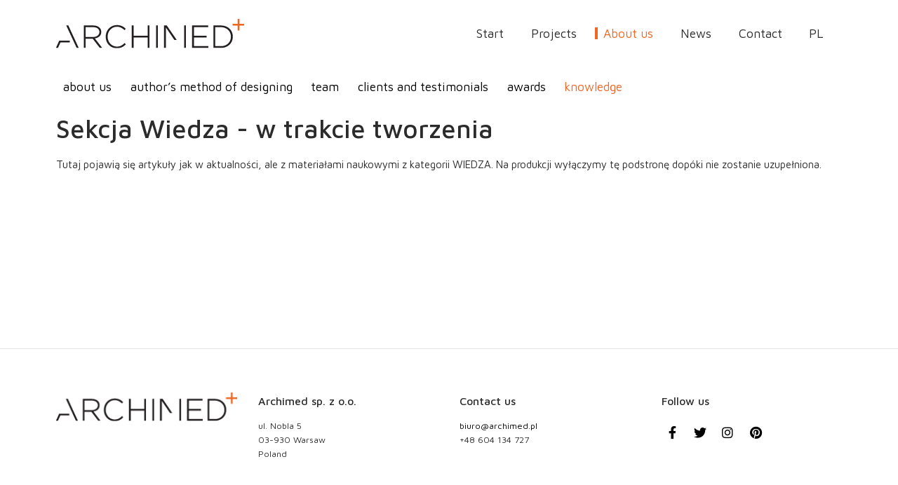

--- FILE ---
content_type: text/html; charset=UTF-8
request_url: https://en.archimed.pl/about-us/publications/
body_size: 7521
content:
<!DOCTYPE html><html lang="en-US"><head><meta charset="UTF-8"><meta name="viewport" content="width=device-width, initial-scale=1"><meta http-equiv="X-UA-Compatible" content="ie=edge"><link media="all" href="https://en.archimed.pl/wp-content/cache/autoptimize/css/autoptimize_7b5c2862824aa9b4c1925ca3f32a6a0b.css" rel="stylesheet" /><title>Publications &#8211; archimed</title><meta name='robots' content='max-image-preview:large' /><link rel='dns-prefetch' href='//fonts.googleapis.com' /><link rel='dns-prefetch' href='//s.w.org' /><link rel="alternate" type="application/rss+xml" title="archimed &raquo; Feed" href="https://en.archimed.pl/feed/" /> <script type="text/javascript">window._wpemojiSettings = {"baseUrl":"https:\/\/s.w.org\/images\/core\/emoji\/14.0.0\/72x72\/","ext":".png","svgUrl":"https:\/\/s.w.org\/images\/core\/emoji\/14.0.0\/svg\/","svgExt":".svg","source":{"concatemoji":"https:\/\/en.archimed.pl\/wp-includes\/js\/wp-emoji-release.min.js?ver=6.0.11"}};
/*! This file is auto-generated */
!function(e,a,t){var n,r,o,i=a.createElement("canvas"),p=i.getContext&&i.getContext("2d");function s(e,t){var a=String.fromCharCode,e=(p.clearRect(0,0,i.width,i.height),p.fillText(a.apply(this,e),0,0),i.toDataURL());return p.clearRect(0,0,i.width,i.height),p.fillText(a.apply(this,t),0,0),e===i.toDataURL()}function c(e){var t=a.createElement("script");t.src=e,t.defer=t.type="text/javascript",a.getElementsByTagName("head")[0].appendChild(t)}for(o=Array("flag","emoji"),t.supports={everything:!0,everythingExceptFlag:!0},r=0;r<o.length;r++)t.supports[o[r]]=function(e){if(!p||!p.fillText)return!1;switch(p.textBaseline="top",p.font="600 32px Arial",e){case"flag":return s([127987,65039,8205,9895,65039],[127987,65039,8203,9895,65039])?!1:!s([55356,56826,55356,56819],[55356,56826,8203,55356,56819])&&!s([55356,57332,56128,56423,56128,56418,56128,56421,56128,56430,56128,56423,56128,56447],[55356,57332,8203,56128,56423,8203,56128,56418,8203,56128,56421,8203,56128,56430,8203,56128,56423,8203,56128,56447]);case"emoji":return!s([129777,127995,8205,129778,127999],[129777,127995,8203,129778,127999])}return!1}(o[r]),t.supports.everything=t.supports.everything&&t.supports[o[r]],"flag"!==o[r]&&(t.supports.everythingExceptFlag=t.supports.everythingExceptFlag&&t.supports[o[r]]);t.supports.everythingExceptFlag=t.supports.everythingExceptFlag&&!t.supports.flag,t.DOMReady=!1,t.readyCallback=function(){t.DOMReady=!0},t.supports.everything||(n=function(){t.readyCallback()},a.addEventListener?(a.addEventListener("DOMContentLoaded",n,!1),e.addEventListener("load",n,!1)):(e.attachEvent("onload",n),a.attachEvent("onreadystatechange",function(){"complete"===a.readyState&&t.readyCallback()})),(e=t.source||{}).concatemoji?c(e.concatemoji):e.wpemoji&&e.twemoji&&(c(e.twemoji),c(e.wpemoji)))}(window,document,window._wpemojiSettings);</script> <link rel='stylesheet' id='bifrost-fonts-css'  href='//fonts.googleapis.com/css?family=Roboto%3A300%2C400%2C400i%2C500%2C700&#038;ver=2.2.2' type='text/css' media='all' /><link rel='stylesheet' id='elementor-post-8-css'  href='https://en.archimed.pl/wp-content/cache/autoptimize/css/autoptimize_single_42b0569a67e51ce702941ed2e2bafb55.css?ver=1659437106' type='text/css' media='all' /><link rel='stylesheet' id='google-fonts-1-css'  href='https://fonts.googleapis.com/css?family=Maven+Pro%3A100%2C100italic%2C200%2C200italic%2C300%2C300italic%2C400%2C400italic%2C500%2C500italic%2C600%2C600italic%2C700%2C700italic%2C800%2C800italic%2C900%2C900italic&#038;display=auto&#038;ver=6.0.11' type='text/css' media='all' /> <script type='text/javascript' src='https://en.archimed.pl/wp-includes/js/jquery/jquery.min.js?ver=3.6.0' id='jquery-core-js'></script> <script type='text/javascript' src='https://en.archimed.pl/wp-includes/js/jquery/jquery-migrate.min.js?ver=3.3.2' id='jquery-migrate-js'></script> <link rel="https://api.w.org/" href="https://en.archimed.pl/wp-json/" /><link rel="alternate" type="application/json" href="https://en.archimed.pl/wp-json/wp/v2/pages/32769" /><link rel="EditURI" type="application/rsd+xml" title="RSD" href="https://en.archimed.pl/xmlrpc.php?rsd" /><link rel="wlwmanifest" type="application/wlwmanifest+xml" href="https://en.archimed.pl/wp-includes/wlwmanifest.xml" /><meta name="generator" content="WordPress 6.0.11" /><link rel="canonical" href="https://en.archimed.pl/about-us/publications/" /><link rel='shortlink' href='https://en.archimed.pl/?p=32769' /><link rel="alternate" type="application/json+oembed" href="https://en.archimed.pl/wp-json/oembed/1.0/embed?url=https%3A%2F%2Fen.archimed.pl%2Fabout-us%2Fpublications%2F" /><link rel="alternate" type="text/xml+oembed" href="https://en.archimed.pl/wp-json/oembed/1.0/embed?url=https%3A%2F%2Fen.archimed.pl%2Fabout-us%2Fpublications%2F&#038;format=xml" /><meta name="cdp-version" content="1.3.0" /> <script async src="https://www.googletagmanager.com/gtag/js?id=UA-38379877-1"></script> <script>window.dataLayer = window.dataLayer || [];
  function gtag(){dataLayer.push(arguments);}
  gtag('js', new Date());

  gtag('config', 'UA-38379877-1');</script> <meta name="generator" content="Powered by Slider Revolution 6.5.8 - responsive, Mobile-Friendly Slider Plugin for WordPress with comfortable drag and drop interface." /><link rel="icon" href="https://en.archimed.pl/wp-content/uploads/2022/03/cropped-logo-32x32.png" sizes="32x32" /><link rel="icon" href="https://en.archimed.pl/wp-content/uploads/2022/03/cropped-logo-192x192.png" sizes="192x192" /><link rel="apple-touch-icon" href="https://en.archimed.pl/wp-content/uploads/2022/03/cropped-logo-180x180.png" /><meta name="msapplication-TileImage" content="https://en.archimed.pl/wp-content/uploads/2022/03/cropped-logo-270x270.png" /> <script type="text/javascript">function setREVStartSize(e){
			//window.requestAnimationFrame(function() {				 
				window.RSIW = window.RSIW===undefined ? window.innerWidth : window.RSIW;	
				window.RSIH = window.RSIH===undefined ? window.innerHeight : window.RSIH;	
				try {								
					var pw = document.getElementById(e.c).parentNode.offsetWidth,
						newh;
					pw = pw===0 || isNaN(pw) ? window.RSIW : pw;
					e.tabw = e.tabw===undefined ? 0 : parseInt(e.tabw);
					e.thumbw = e.thumbw===undefined ? 0 : parseInt(e.thumbw);
					e.tabh = e.tabh===undefined ? 0 : parseInt(e.tabh);
					e.thumbh = e.thumbh===undefined ? 0 : parseInt(e.thumbh);
					e.tabhide = e.tabhide===undefined ? 0 : parseInt(e.tabhide);
					e.thumbhide = e.thumbhide===undefined ? 0 : parseInt(e.thumbhide);
					e.mh = e.mh===undefined || e.mh=="" || e.mh==="auto" ? 0 : parseInt(e.mh,0);		
					if(e.layout==="fullscreen" || e.l==="fullscreen") 						
						newh = Math.max(e.mh,window.RSIH);					
					else{					
						e.gw = Array.isArray(e.gw) ? e.gw : [e.gw];
						for (var i in e.rl) if (e.gw[i]===undefined || e.gw[i]===0) e.gw[i] = e.gw[i-1];					
						e.gh = e.el===undefined || e.el==="" || (Array.isArray(e.el) && e.el.length==0)? e.gh : e.el;
						e.gh = Array.isArray(e.gh) ? e.gh : [e.gh];
						for (var i in e.rl) if (e.gh[i]===undefined || e.gh[i]===0) e.gh[i] = e.gh[i-1];
											
						var nl = new Array(e.rl.length),
							ix = 0,						
							sl;					
						e.tabw = e.tabhide>=pw ? 0 : e.tabw;
						e.thumbw = e.thumbhide>=pw ? 0 : e.thumbw;
						e.tabh = e.tabhide>=pw ? 0 : e.tabh;
						e.thumbh = e.thumbhide>=pw ? 0 : e.thumbh;					
						for (var i in e.rl) nl[i] = e.rl[i]<window.RSIW ? 0 : e.rl[i];
						sl = nl[0];									
						for (var i in nl) if (sl>nl[i] && nl[i]>0) { sl = nl[i]; ix=i;}															
						var m = pw>(e.gw[ix]+e.tabw+e.thumbw) ? 1 : (pw-(e.tabw+e.thumbw)) / (e.gw[ix]);					
						newh =  (e.gh[ix] * m) + (e.tabh + e.thumbh);
					}
					var el = document.getElementById(e.c);
					if (el!==null && el) el.style.height = newh+"px";					
					el = document.getElementById(e.c+"_wrapper");
					if (el!==null && el) {
						el.style.height = newh+"px";
						el.style.display = "block";
					}
				} catch(e){
					console.log("Failure at Presize of Slider:" + e)
				}					   
			//});
		  };</script> </head><body class="page-template-default page page-id-32769 page-child parent-pageid-21566 elementor-default elementor-kit-8 elementor-page elementor-page-32769"><div class="l-theme-wrapper"><div class="l-primary-header--responsive-wrapper l-primary-header--sticky l-primary-header--responsive-height l-primary-header--autohide"><header class="l-primary-header l-primary-header--responsive"><div class="container"><div class="d-flex align-items-center"><div class="a-logo a-logo--image"> <a href="https://en.archimed.pl/" style="width: 268px;height: 42px"> <img width="268" height="42" src="https://en.archimed.pl/wp-content/uploads/2022/03/logo.png" class="a-logo--image__inner a-logo--image__inner--dark" alt="" loading="lazy" /><img width="268" height="42" src="https://en.archimed.pl/wp-content/uploads/2022/03/logo.png" class="a-logo--image__inner a-logo--image__inner--light" alt="" loading="lazy" /> </a></div><div class="ml-auto d-flex align-items-center"><div class="l-primary-header__icons d-flex align-items-center"></div> <a href="#" class="l-primary-header--responsive__icon" id="l-primary-header--responsive__icon"> <svg style="enable-background:new 0 0 139 139;" version="1.1" viewBox="0 0 139 139" xml:space="preserve" xmlns="http://www.w3.org/2000/svg" xmlns:xlink="http://www.w3.org/1999/xlink"><line class="st0" x1="26.5" x2="112.5" y1="46.3" y2="46.3"/><line class="st0" id="XMLID_9_" x1="26.5" x2="112.5" y1="92.7" y2="92.7"/><line class="st0" id="XMLID_8_" x1="26.5" x2="112.5" y1="69.5" y2="69.5"/></svg> </a></div></div><div class="l-primary-header--responsive__nav"><nav class="menu-archimed-container"><ul id="menu-archimed" class="menu"><li id="menu-item-29783" class="menu-item menu-item-type-post_type menu-item-object-page menu-item-home m-mega-menu--two menu-item-29783"><a href="https://en.archimed.pl/">Start</a></li><li id="menu-item-32554" class="menu-item menu-item-type-post_type menu-item-object-page menu-item-has-children m-mega-menu--two menu-item-32554"><a href="https://en.archimed.pl/projekty/">Projects</a><ul class="sub-menu"><li id="menu-item-32591" class="menu-item menu-item-type-post_type menu-item-object-page m-mega-menu--two menu-item-32591"><a href="https://en.archimed.pl/projekty/hospitals/">Hospitals</a></li><li id="menu-item-32573" class="menu-item menu-item-type-post_type menu-item-object-page m-mega-menu--two menu-item-32573"><a href="https://en.archimed.pl/projekty/clinics/">Clinics</a></li><li id="menu-item-32567" class="menu-item menu-item-type-post_type menu-item-object-page m-mega-menu--two menu-item-32567"><a href="https://en.archimed.pl/projekty/labs/">Labs</a></li><li id="menu-item-32590" class="menu-item menu-item-type-post_type menu-item-object-page m-mega-menu--two menu-item-32590"><a href="https://en.archimed.pl/projekty/senior/">Senior</a></li><li id="menu-item-32561" class="menu-item menu-item-type-post_type menu-item-object-page m-mega-menu--two menu-item-32561"><a href="https://en.archimed.pl/projekty/education/">Education</a></li><li id="menu-item-32589" class="menu-item menu-item-type-post_type menu-item-object-page m-mega-menu--two menu-item-32589"><a href="https://en.archimed.pl/projekty/veterinary/">Veterinary</a></li></ul></li><li id="menu-item-31090" class="menu-item menu-item-type-post_type menu-item-object-page current-page-ancestor current-menu-ancestor current-menu-parent current-page-parent current_page_parent current_page_ancestor menu-item-has-children m-mega-menu--two menu-item-31090"><a href="https://en.archimed.pl/about-us/">About us</a><ul class="sub-menu"><li id="menu-item-31392" class="menu-item menu-item-type-custom menu-item-object-custom m-mega-menu--two menu-item-31392"><a href="/about-us">About us</a></li><li id="menu-item-31403" class="menu-item menu-item-type-post_type menu-item-object-page m-mega-menu--two menu-item-31403"><a href="https://en.archimed.pl/about-us/method-of-designing/">Method of designing</a></li><li id="menu-item-29784" class="menu-item menu-item-type-post_type menu-item-object-page m-mega-menu--two menu-item-29784"><a href="https://en.archimed.pl/about-us/team/">Team</a></li><li id="menu-item-31324" class="menu-item menu-item-type-post_type menu-item-object-page m-mega-menu--two menu-item-31324"><a href="https://en.archimed.pl/about-us/klienci-i-referencje/">Clients and testimonials</a></li><li id="menu-item-32718" class="menu-item menu-item-type-post_type menu-item-object-page m-mega-menu--two menu-item-32718"><a href="https://en.archimed.pl/about-us/awards/">Awards</a></li><li id="menu-item-32783" class="menu-item menu-item-type-post_type menu-item-object-page current-menu-item page_item page-item-32769 current_page_item m-mega-menu--two menu-item-32783"><a href="https://en.archimed.pl/about-us/publications/" aria-current="page">Knowledge</a></li></ul></li><li id="menu-item-32746" class="menu-item menu-item-type-post_type menu-item-object-page m-mega-menu--two menu-item-32746"><a href="https://en.archimed.pl/news/">News</a></li><li id="menu-item-29790" class="menu-item menu-item-type-post_type menu-item-object-page m-mega-menu--two menu-item-29790"><a href="https://en.archimed.pl/contact-us/">Contact</a></li><li id="menu-item-33927" class="menu-item menu-item-type-custom menu-item-object-custom m-mega-menu--two menu-item-33927"><a href="https://archimed.pl">PL</a></li></ul></nav></div></div></header></div><div class="l-primary-header--default-wrapper l-primary-header--sticky l-primary-header--default-height l-primary-header--autohide"><header class="l-primary-header l-primary-header--default"><div class="container"><div class="d-flex align-items-stretch l-primary-header__holder"><div class="a-logo a-logo--image"> <a href="https://en.archimed.pl/" style="width: 268px;height: 42px"> <img width="268" height="42" src="https://en.archimed.pl/wp-content/uploads/2022/03/logo.png" class="a-logo--image__inner a-logo--image__inner--dark" alt="" loading="lazy" /><img width="268" height="42" src="https://en.archimed.pl/wp-content/uploads/2022/03/logo.png" class="a-logo--image__inner a-logo--image__inner--light" alt="" loading="lazy" /> </a></div><div class="ml-auto d-flex align-items-stretch"><div class="d-flex align-items-stretch"><div class="l-primary-header--default__nav d-flex align-items-stretch"><nav class="d-flex m-nav-menu--horizontal"><ul id="menu-archimed-1" class="menu m-header-default-menu d-flex align-items-stretch"><li class="menu-item menu-item-type-post_type menu-item-object-page menu-item-home m-mega-menu--two menu-item-29783"><a href="https://en.archimed.pl/">Start</a></li><li class="menu-item menu-item-type-post_type menu-item-object-page menu-item-has-children m-mega-menu--two menu-item-32554"><a href="https://en.archimed.pl/projekty/">Projects</a><ul class="sub-menu"><li class="menu-item menu-item-type-post_type menu-item-object-page m-mega-menu--two menu-item-32591"><a href="https://en.archimed.pl/projekty/hospitals/">Hospitals</a></li><li class="menu-item menu-item-type-post_type menu-item-object-page m-mega-menu--two menu-item-32573"><a href="https://en.archimed.pl/projekty/clinics/">Clinics</a></li><li class="menu-item menu-item-type-post_type menu-item-object-page m-mega-menu--two menu-item-32567"><a href="https://en.archimed.pl/projekty/labs/">Labs</a></li><li class="menu-item menu-item-type-post_type menu-item-object-page m-mega-menu--two menu-item-32590"><a href="https://en.archimed.pl/projekty/senior/">Senior</a></li><li class="menu-item menu-item-type-post_type menu-item-object-page m-mega-menu--two menu-item-32561"><a href="https://en.archimed.pl/projekty/education/">Education</a></li><li class="menu-item menu-item-type-post_type menu-item-object-page m-mega-menu--two menu-item-32589"><a href="https://en.archimed.pl/projekty/veterinary/">Veterinary</a></li></ul></li><li class="menu-item menu-item-type-post_type menu-item-object-page current-page-ancestor current-menu-ancestor current-menu-parent current-page-parent current_page_parent current_page_ancestor menu-item-has-children m-mega-menu--two menu-item-31090"><a href="https://en.archimed.pl/about-us/">About us</a><ul class="sub-menu"><li class="menu-item menu-item-type-custom menu-item-object-custom m-mega-menu--two menu-item-31392"><a href="/about-us">About us</a></li><li class="menu-item menu-item-type-post_type menu-item-object-page m-mega-menu--two menu-item-31403"><a href="https://en.archimed.pl/about-us/method-of-designing/">Method of designing</a></li><li class="menu-item menu-item-type-post_type menu-item-object-page m-mega-menu--two menu-item-29784"><a href="https://en.archimed.pl/about-us/team/">Team</a></li><li class="menu-item menu-item-type-post_type menu-item-object-page m-mega-menu--two menu-item-31324"><a href="https://en.archimed.pl/about-us/klienci-i-referencje/">Clients and testimonials</a></li><li class="menu-item menu-item-type-post_type menu-item-object-page m-mega-menu--two menu-item-32718"><a href="https://en.archimed.pl/about-us/awards/">Awards</a></li><li class="menu-item menu-item-type-post_type menu-item-object-page current-menu-item page_item page-item-32769 current_page_item m-mega-menu--two menu-item-32783"><a href="https://en.archimed.pl/about-us/publications/" aria-current="page">Knowledge</a></li></ul></li><li class="menu-item menu-item-type-post_type menu-item-object-page m-mega-menu--two menu-item-32746"><a href="https://en.archimed.pl/news/">News</a></li><li class="menu-item menu-item-type-post_type menu-item-object-page m-mega-menu--two menu-item-29790"><a href="https://en.archimed.pl/contact-us/">Contact</a></li><li class="menu-item menu-item-type-custom menu-item-object-custom m-mega-menu--two menu-item-33927"><a href="https://archimed.pl">PL</a></li></ul></nav></div><div class="l-primary-header__icons d-flex align-items-center"></div></div></div></div></div></header></div><div class="l-main-wrapper"><div class="l-main-wrapper__holder h-clearfix h-large-bottom-padding h-large-top-padding"><div class="container l-main-wrapper__inner"><div data-elementor-type="wp-page" data-elementor-id="32769" class="elementor elementor-32769"><section class="elementor-section elementor-top-section elementor-element elementor-element-ecd1344 elementor-section-boxed elementor-section-height-default elementor-section-height-default neuron-fixed-no" data-id="ecd1344" data-element_type="section"><div class="elementor-container elementor-column-gap-default"><div class="elementor-column elementor-col-100 elementor-top-column elementor-element elementor-element-969931e" data-id="969931e" data-element_type="column"><div class="elementor-widget-wrap elementor-element-populated"><div class="elementor-element elementor-element-538bd01 elementor-widget elementor-widget-neuron-template" data-id="538bd01" data-element_type="widget" data-widget_type="neuron-template.default"><div class="elementor-widget-container"><div data-elementor-type="section" data-elementor-id="31667" class="elementor elementor-31667"><nav class="elementor-section elementor-top-section elementor-element elementor-element-58769d98 elementor-section-boxed elementor-section-height-default elementor-section-height-default neuron-fixed-no" data-id="58769d98" data-element_type="section"><div class="elementor-container elementor-column-gap-default"><div class="elementor-column elementor-col-100 elementor-top-column elementor-element elementor-element-63b16515" data-id="63b16515" data-element_type="column"><div class="elementor-widget-wrap elementor-element-populated"><div class="elementor-element elementor-element-61b2e2af elementor-widget elementor-widget-neuron-nav-menu" data-id="61b2e2af" data-element_type="widget" data-widget_type="neuron-nav-menu.default"><div class="elementor-widget-container"><nav id="61b2e2af" class="m-nav-menu--holder m-nav-menu--horizontal"><ul id="menu-o-nas" class="menu"><li id="menu-item-31679" class="menu-item menu-item-type-post_type menu-item-object-page current-page-ancestor current-page-parent m-mega-menu--two menu-item-31679"><a href="https://en.archimed.pl/about-us/">about us</a></li><li id="menu-item-31622" class="menu-item menu-item-type-post_type menu-item-object-page m-mega-menu--two menu-item-31622"><a href="https://en.archimed.pl/about-us/method-of-designing/">author&#8217;s method of designing</a></li><li id="menu-item-31623" class="menu-item menu-item-type-post_type menu-item-object-page m-mega-menu--two menu-item-31623"><a href="https://en.archimed.pl/about-us/team/">team</a></li><li id="menu-item-31621" class="menu-item menu-item-type-post_type menu-item-object-page m-mega-menu--two menu-item-31621"><a href="https://en.archimed.pl/about-us/klienci-i-referencje/">clients and testimonials</a></li><li id="menu-item-31624" class="menu-item menu-item-type-post_type menu-item-object-page m-mega-menu--two menu-item-31624"><a href="https://en.archimed.pl/about-us/awards/">awards</a></li><li id="menu-item-32784" class="menu-item menu-item-type-post_type menu-item-object-page current-menu-item page_item page-item-32769 current_page_item m-mega-menu--two menu-item-32784"><a href="https://en.archimed.pl/about-us/publications/" aria-current="page">knowledge</a></li></ul></nav><div class="m-nav-menu--mobile-holder" id="61b2e2af"><div class="m-nav-menu--mobile-icon-holder d-flex justify-content-center"> <a href="#" class="m-nav-menu--mobile-icon d-inline-flex" id="m-nav-menu--mobile-icon"> <svg style="enable-background:new 0 0 139 139;" width="42px" height="42px" version="1.1" viewBox="0 0 139 139" xml:space="preserve" xmlns="http://www.w3.org/2000/svg" xmlns:xlink="http://www.w3.org/1999/xlink"><line class="st0" x1="26.5" x2="112.5" y1="46.3" y2="46.3"/><line class="st0" id="XMLID_9_" x1="26.5" x2="112.5" y1="92.7" y2="92.7"/><line class="st0" id="XMLID_8_" x1="26.5" x2="112.5" y1="69.5" y2="69.5"/></svg> </a></div><div class="m-nav-menu--mobile"><nav class="l-primary-header--responsive__nav"><ul id="menu-o-nas-1" class="menu"><li class="menu-item menu-item-type-post_type menu-item-object-page current-page-ancestor current-page-parent m-mega-menu--two menu-item-31679"><a href="https://en.archimed.pl/about-us/">about us</a></li><li class="menu-item menu-item-type-post_type menu-item-object-page m-mega-menu--two menu-item-31622"><a href="https://en.archimed.pl/about-us/method-of-designing/">author&#8217;s method of designing</a></li><li class="menu-item menu-item-type-post_type menu-item-object-page m-mega-menu--two menu-item-31623"><a href="https://en.archimed.pl/about-us/team/">team</a></li><li class="menu-item menu-item-type-post_type menu-item-object-page m-mega-menu--two menu-item-31621"><a href="https://en.archimed.pl/about-us/klienci-i-referencje/">clients and testimonials</a></li><li class="menu-item menu-item-type-post_type menu-item-object-page m-mega-menu--two menu-item-31624"><a href="https://en.archimed.pl/about-us/awards/">awards</a></li><li class="menu-item menu-item-type-post_type menu-item-object-page current-menu-item page_item page-item-32769 current_page_item m-mega-menu--two menu-item-32784"><a href="https://en.archimed.pl/about-us/publications/" aria-current="page">knowledge</a></li></ul></nav></div></div></div></div></div></div></div></nav></div></div></div></div></div></div></section><section class="elementor-section elementor-top-section elementor-element elementor-element-9005966 elementor-section-boxed elementor-section-height-default elementor-section-height-default neuron-fixed-no" data-id="9005966" data-element_type="section"><div class="elementor-container elementor-column-gap-default"><div class="elementor-column elementor-col-100 elementor-top-column elementor-element elementor-element-9f3d632" data-id="9f3d632" data-element_type="column"><div class="elementor-widget-wrap elementor-element-populated"><div class="elementor-element elementor-element-fc246b0 elementor-widget elementor-widget-heading" data-id="fc246b0" data-element_type="widget" data-widget_type="heading.default"><div class="elementor-widget-container"><h2 class="elementor-heading-title elementor-size-default">Sekcja Wiedza - w trakcie tworzenia</h2></div></div></div></div></div></section><section class="elementor-section elementor-top-section elementor-element elementor-element-b8177a3 elementor-section-boxed elementor-section-height-default elementor-section-height-default neuron-fixed-no" data-id="b8177a3" data-element_type="section"><div class="elementor-container elementor-column-gap-default"><div class="elementor-column elementor-col-100 elementor-top-column elementor-element elementor-element-9dd3b6e" data-id="9dd3b6e" data-element_type="column"><div class="elementor-widget-wrap elementor-element-populated"><div class="elementor-element elementor-element-fa74ef6 elementor-widget elementor-widget-text-editor" data-id="fa74ef6" data-element_type="widget" data-widget_type="text-editor.default"><div class="elementor-widget-container"><p>Tutaj pojawią się artykuły jak w aktualności, ale z materiałami naukowymi z kategorii WIEDZA. Na produkcji wyłączymy tę podstronę dopóki nie zostanie uzupełniona.</p></div></div></div></div></div></section></div></div></div></div><footer class="l-primary-footer l-primary-footer--light-skin h-fadeInFooterNeuron"><div class="l-primary-footer__widgets"><div class="container"><div class="l-primary-footer__widgets__space"><div class="row"><div class="col-sm-6 col-md-3"><div id="text-2" class="widget widget_text"><div class="textwidget"><h3 style="font-weight: 600; margin-bottom: 0;"><img loading="lazy" class="alignnone size-full wp-image-29765" src="//en.archimed.pl/wp-content/uploads/2022/03/logo.png" alt="" width="268" height="42" /></h3></div></div></div><div class="col-sm-6 col-md-3"><div id="text-4" class="widget widget_text"><div class="widgettitle-wrapper"><h5 class="widgettitle">Archimed sp. z o.o.</h5></div><div class="textwidget"><p style="margin-bottom: 0;">ul. Nobla 5<br /> 03-930 Warsaw<br /> Poland</p></div></div></div><div class="col-sm-6 col-md-3"><div id="text-3" class="widget widget_text"><div class="widgettitle-wrapper"><h5 class="widgettitle">Contact us</h5></div><div class="textwidget"><p><a href="mailto:biuro@archimed.pl">biuro@archimed.pl</a><br /> +48 604 134 727</p></div></div></div><div class="col-sm-6 col-md-3"><div id="text-5" class="widget widget_text"><div class="widgettitle-wrapper"><h5 class="widgettitle">Follow us</h5></div><div class="textwidget"><div data-elementor-type="footer" data-elementor-id="28804" class="elementor elementor-28804"><section class="elementor-section elementor-top-section elementor-element elementor-element-a35c9f4 elementor-section-boxed elementor-section-height-default elementor-section-height-default neuron-fixed-no" data-id="a35c9f4" data-element_type="section"><div class="elementor-container elementor-column-gap-default"><div class="elementor-column elementor-col-100 elementor-top-column elementor-element elementor-element-d27aea8" data-id="d27aea8" data-element_type="column"><div class="elementor-widget-wrap elementor-element-populated"><div class="elementor-element elementor-element-796100fb e-grid-align-left e-grid-align-mobile-center e-grid-align-tablet-left elementor-shape-rounded elementor-grid-0 elementor-widget elementor-widget-social-icons" data-id="796100fb" data-element_type="widget" data-widget_type="social-icons.default"><div class="elementor-widget-container"><div class="elementor-social-icons-wrapper elementor-grid"> <span class="elementor-grid-item"> <a class="elementor-icon elementor-social-icon elementor-social-icon-facebook-f elementor-repeater-item-8ce99d0" href="https://www.facebook.com/ARCHIMED/" target="_blank" rel="nofollow noopener"> <span class="elementor-screen-only">Facebook-f</span> <i class="fab fa-facebook-f"></i> </a> </span> <span class="elementor-grid-item"> <a class="elementor-icon elementor-social-icon elementor-social-icon-twitter elementor-repeater-item-9e6d39d" href="https://twitter.com/archimedpoland" target="_blank" rel="nofollow noopener"> <span class="elementor-screen-only">Twitter</span> <i class="fab fa-twitter"></i> </a> </span> <span class="elementor-grid-item"> <a class="elementor-icon elementor-social-icon elementor-social-icon-instagram elementor-repeater-item-8040492" href="https://www.instagram.com/archimed.architecture/" target="_blank" rel="nofollow noopener"> <span class="elementor-screen-only">Instagram</span> <i class="fab fa-instagram"></i> </a> </span> <span class="elementor-grid-item"> <a class="elementor-icon elementor-social-icon elementor-social-icon-pinterest elementor-repeater-item-de6d198" href="https://pl.pinterest.com/Archimedpoland/" target="_blank" rel="nofollow noopener"> <span class="elementor-screen-only">Pinterest</span> <i class="fab fa-pinterest"></i> </a> </span></div></div></div></div></div></div></section></div></div></div></div></div></div></div></div></footer> <a href="#" class="a-to-top a-to-top--dark a-to-top--translate"> <svg xmlns="https://www.w3.org/2000/svg" width="22" height="22" viewBox="0 0 24 24" fill="none" stroke="currentColor" stroke-width="2" stroke-linecap="round" stroke-linejoin="round" class="feather feather-arrow-up"><line x1="12" y1="19" x2="12" y2="5"></line><polyline points="5 12 12 5 19 12"></polyline></svg> </a></div> <script type="text/javascript">window.RS_MODULES = window.RS_MODULES || {};
			window.RS_MODULES.modules = window.RS_MODULES.modules || {};
			window.RS_MODULES.waiting = window.RS_MODULES.waiting || [];
			window.RS_MODULES.defered = true;
			window.RS_MODULES.moduleWaiting = window.RS_MODULES.moduleWaiting || {};
			window.RS_MODULES.type = 'compiled';</script> <link rel='stylesheet' id='elementor-post-31667-css'  href='https://en.archimed.pl/wp-content/cache/autoptimize/css/autoptimize_single_382b0e417becfa223d9cdf7d130c1d16.css?ver=1659437105' type='text/css' media='all' /><link rel='stylesheet' id='elementor-post-28804-css'  href='https://en.archimed.pl/wp-content/cache/autoptimize/css/autoptimize_single_5982bd504ad64651f2b30d482d843f45.css?ver=1659437106' type='text/css' media='all' /> <script type='text/javascript' src='https://en.archimed.pl/wp-includes/js/dist/vendor/regenerator-runtime.min.js?ver=0.13.9' id='regenerator-runtime-js'></script> <script type='text/javascript' src='https://en.archimed.pl/wp-includes/js/dist/vendor/wp-polyfill.min.js?ver=3.15.0' id='wp-polyfill-js'></script> <script type='text/javascript' id='contact-form-7-js-extra'>var wpcf7 = {"api":{"root":"https:\/\/en.archimed.pl\/wp-json\/","namespace":"contact-form-7\/v1"}};</script> <script type='text/javascript' src='https://en.archimed.pl/wp-content/plugins/contact-form-7/includes/js/index.js?ver=5.6.1' id='contact-form-7-js'></script> <script type='text/javascript' src='https://en.archimed.pl/wp-content/plugins/revslider/public/assets/js/rbtools.min.js?ver=6.5.8' defer async id='tp-tools-js'></script> <script type='text/javascript' src='https://en.archimed.pl/wp-content/plugins/revslider/public/assets/js/rs6.min.js?ver=6.5.8' defer async id='revmin-js'></script> <script type='text/javascript' src='https://en.archimed.pl/wp-content/plugins/neuron-core-bifrost/assets/scripts/jquery.countdown.min.js?ver=2.1.6' id='countdown-js'></script> <script type='text/javascript' src='https://en.archimed.pl/wp-content/plugins/neuron-core-bifrost/assets/scripts/jquery.justifiedGallery.min.js?ver=2.1.6' id='justified-gallery-js'></script> <script type='text/javascript' src='https://en.archimed.pl/wp-content/plugins/neuron-core-bifrost/assets/scripts/perfect-scrollbar.min.js?ver=2.1.6' id='perfect-scrollbar-js'></script> <script type='text/javascript' src='https://en.archimed.pl/wp-content/themes/bifrost/assets/scripts/isotope.pkgd.min.js?ver=2.2.2' id='isotope-js'></script> <script type='text/javascript' src='https://en.archimed.pl/wp-content/themes/bifrost/assets/scripts/packery-mode.pkgd.min.js?ver=2.2.2' id='packery-mode-js'></script> <script type='text/javascript' src='https://en.archimed.pl/wp-content/themes/bifrost/assets/scripts/jquery.magnific-popup.min.js?ver=2.2.2' id='magnific-popup-js'></script> <script type='text/javascript' src='https://en.archimed.pl/wp-content/themes/bifrost/assets/scripts/owl.carousel.min.js?ver=2.2.2' id='owl-carousel-js'></script> <script type='text/javascript' src='https://en.archimed.pl/wp-content/themes/bifrost/assets/scripts/typed.min.js?ver=2.2.2' id='typed-js'></script> <script type='text/javascript' src='https://en.archimed.pl/wp-content/themes/bifrost/assets/scripts/wow.min.js?ver=2.2.2' id='wow-js'></script> <script type='text/javascript' src='https://en.archimed.pl/wp-content/themes/bifrost/assets/scripts/theia-sticky-sidebar.js?ver=2.2.2' id='theia-sticky-sidebar-js'></script> <script type='text/javascript' src='https://en.archimed.pl/wp-content/themes/bifrost/assets/scripts/headroom.js?ver=2.2.2' id='headroom-js'></script> <script type='text/javascript' src='https://en.archimed.pl/wp-content/themes/bifrost/assets/scripts/jQuery.headroom.js?ver=2.2.2' id='headroom-zepto-js'></script> <script type='text/javascript' src='https://en.archimed.pl/wp-content/themes/bifrost/assets/scripts/bifrost.js?ver=2.2.2' id='bifrost-scripts-js'></script> <script type='text/javascript' src='https://en.archimed.pl/wp-content/plugins/elementor/assets/js/webpack.runtime.min.js?ver=3.6.8' id='elementor-webpack-runtime-js'></script> <script type='text/javascript' src='https://en.archimed.pl/wp-content/plugins/elementor/assets/js/frontend-modules.min.js?ver=3.6.8' id='elementor-frontend-modules-js'></script> <script type='text/javascript' src='https://en.archimed.pl/wp-content/plugins/elementor/assets/lib/waypoints/waypoints.min.js?ver=4.0.2' id='elementor-waypoints-js'></script> <script type='text/javascript' src='https://en.archimed.pl/wp-includes/js/jquery/ui/core.min.js?ver=1.13.1' id='jquery-ui-core-js'></script> <script type='text/javascript' id='elementor-frontend-js-before'>var elementorFrontendConfig = {"environmentMode":{"edit":false,"wpPreview":false,"isScriptDebug":false},"i18n":{"shareOnFacebook":"Share on Facebook","shareOnTwitter":"Share on Twitter","pinIt":"Pin it","download":"Download","downloadImage":"Download image","fullscreen":"Fullscreen","zoom":"Zoom","share":"Share","playVideo":"Play Video","previous":"Previous","next":"Next","close":"Close"},"is_rtl":false,"breakpoints":{"xs":0,"sm":480,"md":768,"lg":1025,"xl":1440,"xxl":1600},"responsive":{"breakpoints":{"mobile":{"label":"Mobile","value":767,"default_value":767,"direction":"max","is_enabled":true},"mobile_extra":{"label":"Mobile Extra","value":880,"default_value":880,"direction":"max","is_enabled":false},"tablet":{"label":"Tablet","value":1024,"default_value":1024,"direction":"max","is_enabled":true},"tablet_extra":{"label":"Tablet Extra","value":1200,"default_value":1200,"direction":"max","is_enabled":false},"laptop":{"label":"Laptop","value":1366,"default_value":1366,"direction":"max","is_enabled":false},"widescreen":{"label":"Widescreen","value":2400,"default_value":2400,"direction":"min","is_enabled":false}}},
"version":"3.6.8","is_static":false,"experimentalFeatures":{"e_dom_optimization":true,"e_optimized_assets_loading":true,"e_optimized_css_loading":true,"a11y_improvements":true,"e_import_export":true,"additional_custom_breakpoints":true,"e_hidden_wordpress_widgets":true,"landing-pages":true,"elements-color-picker":true,"favorite-widgets":true,"admin-top-bar":true},"urls":{"assets":"https:\/\/en.archimed.pl\/wp-content\/plugins\/elementor\/assets\/"},"settings":{"page":[],"editorPreferences":[]},"kit":{"active_breakpoints":["viewport_mobile","viewport_tablet"],"global_image_lightbox":"yes","lightbox_enable_counter":"yes","lightbox_enable_fullscreen":"yes","lightbox_enable_zoom":"yes","lightbox_enable_share":"yes","lightbox_title_src":"title","lightbox_description_src":"description"},"post":{"id":32769,"title":"Publications%20%E2%80%93%20archimed","excerpt":"","featuredImage":false}};</script> <script type='text/javascript' src='https://en.archimed.pl/wp-content/plugins/elementor/assets/js/frontend.min.js?ver=3.6.8' id='elementor-frontend-js'></script> <script type='text/javascript' src='https://en.archimed.pl/wp-content/plugins/neuron-core-bifrost/includes/../assets/scripts/wow.min.js?ver=2.1.6' id='neuron-wow-js-js'></script> <script type='text/javascript' src='https://en.archimed.pl/wp-content/plugins/neuron-core-bifrost/includes/../assets/scripts/frontend.js?ver=2.1.6' id='neuron-frontend-script-js'></script> </body></html>

--- FILE ---
content_type: text/css
request_url: https://en.archimed.pl/wp-content/cache/autoptimize/css/autoptimize_single_382b0e417becfa223d9cdf7d130c1d16.css?ver=1659437105
body_size: 464
content:
.elementor-31667 .elementor-element.elementor-element-61b2e2af nav>ul:not(.sub-menu){text-align:left}.elementor-31667 .elementor-element.elementor-element-61b2e2af nav>ul li.menu-item-has-children .menu-item-icon{left:auto}.elementor-31667 .elementor-element.elementor-element-61b2e2af nav.m-nav-menu--vertical>ul li.menu-item-has-children ul.sub-menu{padding-left:1.8333333333rem}.elementor-31667 .elementor-element.elementor-element-61b2e2af nav>ul>li>a{text-transform:lowercase;text-decoration:none}.elementor-31667 .elementor-element.elementor-element-61b2e2af .m-nav-menu--horizontal ul>li:hover>a:not(.menu-item-icon){color:#f26522 !important;-webkit-box-shadow:inset 0 0 0 rgba(0,0,0,0),0 1px 0 #f26522 !important;box-shadow:inset 0 0 0 rgba(0,0,0,0),0 1px 0 #f26522}.elementor-31667 .elementor-element.elementor-element-61b2e2af .m-nav-menu--vertical ul>li:hover>a:not(.menu-item-icon){color:#f26522 !important;-webkit-box-shadow:inset 0 0 0 rgba(0,0,0,0),0 1px 0 #f26522 !important;box-shadow:inset 0 0 0 rgba(0,0,0,0),0 1px 0 #f26522}.elementor-31667 .elementor-element.elementor-element-61b2e2af .m-nav-menu--mobile nav ul>li:hover>a:not(.menu-item-icon){color:#f26522 !important;-webkit-box-shadow:inset 0 0 0 rgba(0,0,0,0),0 1px 0 #f26522 !important;box-shadow:inset 0 0 0 rgba(0,0,0,0),0 1px 0 #f26522}.elementor-31667 .elementor-element.elementor-element-61b2e2af .m-nav-menu--horizontal ul>li.menu-item.current_page_ancestor>a{color:#f26522;-webkit-box-shadow:inset 0 0 0 rgba(0,0,0,0),0 1px 0 #f26522 !important;box-shadow:inset 0 0 0 rgba(0,0,0,0),0 1px 0 #f26522}.elementor-31667 .elementor-element.elementor-element-61b2e2af .m-nav-menu--horizontal ul>li.menu-item.current_page_item>a{color:#f26522;-webkit-box-shadow:inset 0 0 0 rgba(0,0,0,0),0 1px 0 #f26522;box-shadow:inset 0 0 0 rgba(0,0,0,0),0 1px 0 #f26522}.elementor-31667 .elementor-element.elementor-element-61b2e2af .m-nav-menu--vertical ul>li.menu-item.current_page_ancestor>a{color:#f26522;-webkit-box-shadow:inset 0 0 0 rgba(0,0,0,0),0 1px 0 #f26522;box-shadow:inset 0 0 0 rgba(0,0,0,0),0 1px 0 #f26522}.elementor-31667 .elementor-element.elementor-element-61b2e2af .m-nav-menu--vertical ul>li.menu-item.current_page_item>a{color:#f26522;-webkit-box-shadow:inset 0 0 0 rgba(0,0,0,0),0 1px 0 #f26522;box-shadow:inset 0 0 0 rgba(0,0,0,0),0 1px 0 #f26522}.elementor-31667 .elementor-element.elementor-element-61b2e2af .m-nav-menu--mobile ul>li.menu-item.current_page_ancestor>a{color:#f26522;-webkit-box-shadow:inset 0 0 0 rgba(0,0,0,0),0 1px 0 #f26522;box-shadow:inset 0 0 0 rgba(0,0,0,0),0 1px 0 #f26522}.elementor-31667 .elementor-element.elementor-element-61b2e2af .m-nav-menu--mobile ul>li.menu-item.current_page_item>a{color:#f26522;-webkit-box-shadow:inset 0 0 0 rgba(0,0,0,0),0 1px 0 #f26522;box-shadow:inset 0 0 0 rgba(0,0,0,0),0 1px 0 #f26522}.elementor-31667 .elementor-element.elementor-element-61b2e2af nav ul li.menu-item-has-children>ul.sub-menu li a,.elementor-31667 .elementor-element.elementor-element-61b2e2af nav ul li.menu-item.menu-item-has-children.m-mega-menu>ul.sub-menu>li.menu-item ul.sub-menu li.menu-item a{text-decoration:none}.elementor-31667 .elementor-element.elementor-element-61b2e2af nav ul li.menu-item.menu-item-has-children>ul.sub-menu li.menu-item a:hover{color:var(--e-global-color-primary);-webkit-box-shadow:var(--e-global-color-primary)}.elementor-31667 .elementor-element.elementor-element-61b2e2af nav ul li.menu-item-has-children>ul.sub-menu li.current-menu-item>a{color:var(--e-global-color-primary);-webkit-box-shadow:var(--e-global-color-primary);box-shadow:var(--e-global-color-primary)}.elementor-31667 .elementor-element.elementor-element-61b2e2af nav ul li.menu-item-has-children>ul.sub-menu li.current_page_ancestor>a{color:var(--e-global-color-primary);-webkit-box-shadow:var(--e-global-color-primary);box-shadow:var(--e-global-color-primary)}